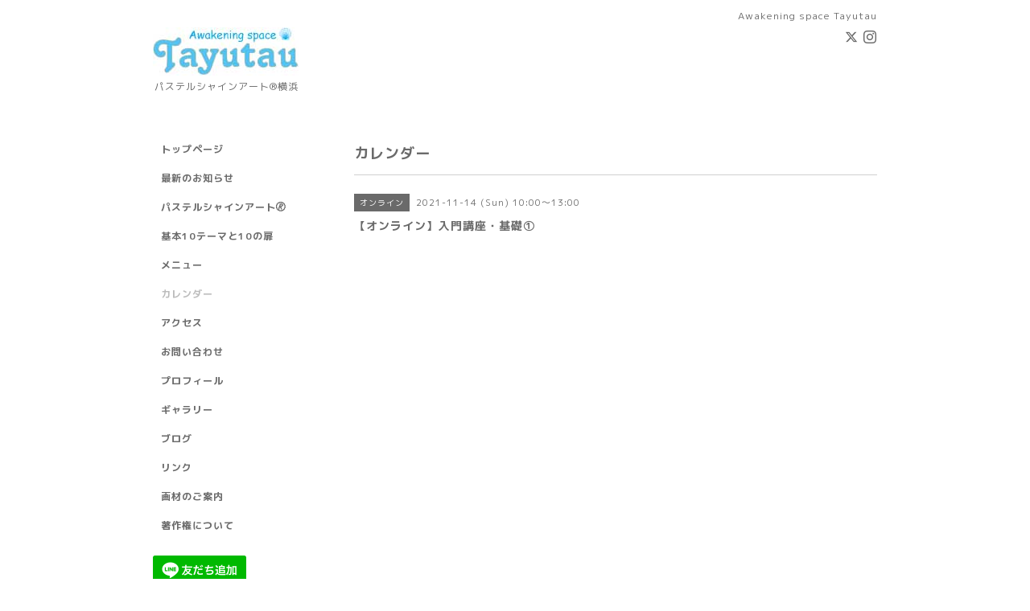

--- FILE ---
content_type: text/html; charset=utf-8
request_url: https://tayutau.net/calendar/4191868
body_size: 2387
content:
<!DOCTYPE html PUBLIC "-//W3C//DTD XHTML 1.0 Transitional//EN" "http://www.w3.org/TR/xhtml1/DTD/xhtml1-transitional.dtd">
<html xmlns="http://www.w3.org/1999/xhtml" xml:lang="ja" lang="ja">
<head>
<meta http-equiv="content-type" content="text/html; charset=utf-8" />
<title>【オンライン】入門講座・基礎① - Awakening space Tayutau</title>
<meta name="viewport" content="width=device-width, initial-scale=1, maximum-scale=1, user-scalable=yes" />
<meta name="keywords" content="Awakening space Tayutau" />
<meta name="description" content="" />
<meta property="og:title" content="Awakening space Tayutau" />
<meta property="og:image" content="https://cdn.goope.jp/82287/210209153746xxbv.jpg" />
<meta property="og:site_name" content="Awakening space Tayutau" />
<meta http-equiv="content-style-type" content="text/css" />
<meta http-equiv="content-script-type" content="text/javascript" />
<link rel="shortcut icon" href="//cdn.goope.jp/82287/210130172128-6015170849023.ico" />
<link rel="alternate" type="application/rss+xml" title="Awakening space Tayutau / RSS" href="/feed.rss" />
<style type="text/css" media="all">@import "/style.css?508825-1555417335";</style>
<script type="text/javascript" src="/assets/jquery/jquery-1.9.1.min.js"></script>
<script type="text/javascript" src="/js/tooltip.js"></script>
<script type="text/javascript" src="/assets/responsiveslides/responsiveslides.min.js"></script>
<script type="text/javascript" src="/assets/colorbox/jquery.colorbox-min.js"></script>
<script src="/js/theme_simple2/init.js"></script>

    <script>
      $(document).ready(function(){
      $("#main").find(".thickbox").colorbox({rel:'thickbox',maxWidth: '98%'});
      });
    </script>

</head>

<body id="calendar">
<div id="wrapper">
<div id="wrapper_inner">

<!-- ヘッダー部分ここから // -->
<div id="header">
<div id="header_inner">


    <div class="shop_title">
      <div class="shop_name shop_name_sp">Awakening space Tayutau</div>
      <div class="shop_rss shop_rss_sp"><a href="/feed.rss"><img src="/img/icon/rss2.png" /></a></div>
      <div class="shop_tel shop_tel_sp">Tel&nbsp;/&nbsp;090-7010-7612</div>
      <div class="header_social_wrap">
        
        <a href="https://twitter.com/twinklestera" target="_blank">
          <span class="icon-twitter"></span>
        </a>
        

        

        
        <a href="https://www.instagram.com/twinklestera/" target="_blank">
          <span class="icon-instagram"></span>
        </a>
        
      </div>
    </div>


  <div class="site_title">
    <h1 class="site_logo">
      <a class="shop_sitename" href="https://tayutau.net"><img src='//cdn.goope.jp/82287/210209153746xxbv_m.jpg' alt='Awakening space Tayutau' /></a>
    </h1>
    <div class="site_description site_description_smartphone">パステルシャインアート®横浜</div>
  </div>


</div>
</div>
<!-- // ヘッダー部分ここまで -->


<div id="contents">
<div id="contents_inner">


  <!-- メイン部分ここから -->
  <div id="main">
  <div id="main_inner">

    


    


    


    


    
    <!----------------------------------------------

      ページ：カレンダー

    ---------------------------------------------->
    <h2 class="page_title">カレンダー</h2>

    


    
      <div class="schedule_detail">
        <div>
        <span class="schedule_detail_category">オンライン</span>&nbsp; <span class="schedule_detail_date">2021-11-14 (Sun) 10:00～13:00</span>
        </div>
        <div class="schedule_detail_title">
          【オンライン】入門講座・基礎①
        </div>
        <div class="schedule_detail_body wysiwyg">
          
          
          <br class="clear" />
        </div>
      </div>
    

    


    


    


    

    

    

    


    


  </div>
  </div>
  <!-- // メイン部分ここまで -->

</div>
</div>
<!-- // contents -->


<!-- ナビゲーション部分ここから // -->
<div id="navi">
<div id="navi_inner">
  <ul>
    
    <li><a href="/"  class="navi_top">トップページ</a></li>
    
    <li><a href="/info"  class="navi_info">最新のお知らせ</a></li>
    
    <li><a href="/free/lesson"  class="navi_free free_196782">パステルシャインアート🄬</a></li>
    
    <li><a href="/free/open_sesame"  class="navi_free free_458689">基本10テーマと10の扉</a></li>
    
    <li><a href="/menu"  class="navi_menu">メニュー</a></li>
    
    <li><a href="/calendar"  class="navi_calendar active">カレンダー</a></li>
    
    <li><a href="/about"  class="navi_about">アクセス</a></li>
    
    <li><a href="/contact"  class="navi_contact">お問い合わせ</a></li>
    
    <li><a href="/free/profile"  class="navi_free free_196597">プロフィール</a></li>
    
    <li><a href="/photo"  class="navi_photo">ギャラリー</a></li>
    
    <li><a href="https://ameblo.jp/as-tayutau/" target="_blank" class="navi_links links_41112">ブログ</a></li>
    
    <li><a href="/free/link"  class="navi_free free_197300">リンク</a></li>
    
    <li><a href="/staff"  class="navi_staff">画材のご案内</a></li>
    
    <li><a href="/free/copyright"  class="navi_free free_218036">著作権について</a></li>
    
  </ul>
  <br class="clear" />
</div>
<!-- ナビゲーションパーツここから // -->
<div id="navi_parts">
<div class="navi_parts_detail">
<a href="https://lin.ee/edOQDCN"><img src="https://scdn.line-apps.com/n/line_add_friends/btn/ja.png" alt="友だち追加" height="36" border="0"></a>
</div>
</div>

<!-- // ナビゲーションパーツここまで -->
</div>
<!-- // ナビゲーション部分ここまで -->


<!-- サイドバー部分ここから // -->
<div id="sidebar">
<div id="sidebar_inner">

  <div class="today_area today_area_smartphone">
    <div class="today_title">2026.01.18 Sunday</div>
    
    <div class="today_schedule">
      <div class="today_schedule_title">
        <a href="/calendar/6588875">13:00 【対面】わくわくワーク</a>
      </div>
      <div class="today_schedule_body">
        
      </div>
       </div>
       
  </div>


  <div class="counter_area counter_area_smartphone">
    <div class="counter_title">カウンター</div>
    <div class="counter_today">
      Today&nbsp;:&nbsp;<span class="num">402</span>
    </div>
    <div class="counter_yesterday">
      Yesterday&nbsp;:&nbsp;<span class="num">2742</span>
    </div>
    <div class="counter_total">
      Total&nbsp;:&nbsp;<span class="num">508909</span>
    </div>
  </div>


  <div class="qr_area qr_area_smartphone">
    <div class="qr_title">携帯サイト</div>
    <div class="qr_img"><img src="//r.goope.jp/qr/as-tayutau"width="100" height="100" /></div>
  </div>

  

</div>

</div>
<!-- // サイドバー部分ここまで -->


<!-- フッター部分ここから // -->
<div id="footer">
<div id="footer_inner">

 <div class="shop_title_footer clearfix">
      <div class="shop_info_footer">
        <div class="shop_rss shop_rss_footer shop_rss"><a href="/feed.rss"><img src="/img/icon/rss2.png" /></a></div>
        <div class="shop_name shop_name_footer">Awakening space Tayutau&nbsp; </div>
      </div>
      <div class="shop_tel shop_tel_footer">090-7010-7612</div>
  </div>

  <div class="copy_powered">

  <div class="copyright copyright_smartphone">&copy;2026 <a href="https://tayutau.net">Awakening space Tayutau</a>. All Rights Reserved.</div>

  <div class="powered powered_smartphone">Powered by <a href="https://goope.jp/">グーペ</a> / <a href="https://admin.goope.jp/">Admin</a></div>

  </div>

  <br class="clear" />

</div>
</div>
<!-- // フッター部分ここまで -->

</div>
</div>

</body>
</html>
